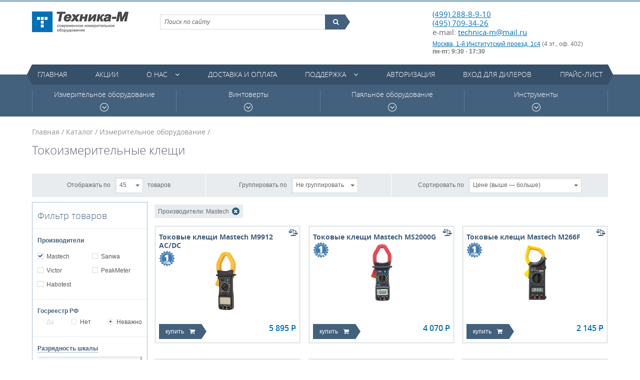

--- FILE ---
content_type: text/html; charset=UTF-8
request_url: https://technica-m.ru/catalog/rubric/tokoizmeritelnye-kleshhi/brand/mastech
body_size: 12113
content:
<!DOCTYPE html>
<html>
	<head>
		<meta charset=utf-8   />
		<meta name="keywords" content="Каталог, Токоизмерительные, клещи" /><meta name="description" content="Каталог. Токоизмерительные клещи" />		<title>Токоизмерительные клещи / Каталог / Техника-М. Современное измерительное оборудование</title>		<link href="/cache/css/da1be.css" rel="stylesheet" media="all" />		<link href="/favicon.ico" rel="icon" type="image/x-icon" />
		<script src="https://smartcaptcha.yandexcloud.net/captcha.js" defer></script>
	</head>
	<body>
		<div class="wrap-site">
			<header class="header">
				<div class="container">
					<div class="top-h">
						<a href="/" class="logo" title="Техника-М. Современное измерительное оборудование"><img src="/img/logo_1.png" alt="Техника-М. Современное измерительное оборудование"></a>
						<div class="shopping-cart" id="header_cart"></div>
						<div class="contacts-h">
							<p class="tel"><a href="tel:+74992888910">(499) 288-8-9-10</a><br><a href="tel:+74957093426">(495) 709-34-26</a><br>e-mail: <a href="mailto:technica-m@mail.ru">technica-m@mail.ru</a></p>
							<address><a href="https://yandex.ru/maps/-/CDqe5TMg" target="_blank">Москва, 1-й Институтский проезд, 1с4</a> (4 эт., оф. 402) </br><strong>пн-пт: 9:30 - 17:30</strong></address>
						</div>
						<div class="search">
							<form action="/search/catalog" method="post">
								<!-- <label>Поиск по сайту</label> -->
								<fieldset>
									<input class="search_main" type="text" name="q" value="" placeholder="Поиск по сайту">
									<button type="submit"><i class="fa fa-search"></i><span class="icon_search_triangle pie"></span></button>
								</fieldset>
							</form>
						</div>
					</div>
				</div>
				<div class="container"><nav class="main-nav"><ul>	<li>
		<a href="/">Главная</a>
					</li>
	<li>
		<a href="/action">Акции</a>
					</li>
	<li class="has-dropdown">
		<a href="/page/o-kompanii">О нас</a>
		<a href="/page/o-kompanii" class="fa fa-angle-down show-dropdown"></a>		<ul>	<li>
		<a href="/page/o-kompanii">О компании</a>
					</li>
	<li>
		<a href="/news">Новости</a>
					</li>
	<li>
		<a href="/contact">Контакты</a>
					</li>
	<li>
		<a href="/page/nashi-vendory">Наши вендоры</a>
					</li>
	<li>
		<a href="/page/regionalnye-dilery">Региональные дилеры</a>
					</li>
<li class="login-dropdown">
	<a href="/user/login">Авторизация</a>
	<div class="form form_common form_login-embedded">
		<div class="overlay"></div>
		<div class="form__inner">
			<form action="/user/login" method="post" enctype="multipart/form-data">
	<div class="e-form">
<div class="e-form-el e-form-el-required form__el e-form-el-login">
		<div class="e-form-el-control inputWrap">
		<input class="form__text style-fld required" type="text" name="login" value="" placeholder="Электронная почта" />					</div>
</div>
<div class="e-form-el e-form-el-required form__el form__el_password e-form-el-password">
		<div class="e-form-el-control inputWrap password_login">
		<input class="form__password style-fld required" type="password" name="password" value="" placeholder="Пароль" /><div class="tooltip-info tooltip-info_password"><a href="/user/remind"><span class="fa fa-question-circle"></span><span class="tooltip"><div class="triangle"></div>Забыли пароль?</span></a></div>					</div>
</div>
<div class="e-form-el form__el e-form-el-remember">
		<div class="e-form-el-control inputWrap">
		<div class="iWantSubscribe">
	<label><input checked="checked" id="e-form-checkbox-label-remember-1" class="checkbox-style" type="checkbox" name="remember" value="1" /><span class="checkbox-fake"></span>Запомнить меня</label>
</div>					</div>
</div>
<div class="e-form-el form__el form__el_submit">
		<div class="e-form-el-control inputWrap">
		<button class="btn-type1 btn-type2-submit">Вход на сайт</button>					</div>
</div>
	</div>
</form>			<a href="/user/register">Регистрация</a>
		</div>
	</div>
</li>
<li class="login-dropdown">
	<a href="/user/login/type/dealer">Вход для дилеров</a>
	<div class="form form_common form_login-embedded">
		<div class="overlay"></div>
		<div class="form__inner">
			<form action="/user/login/type/dealer" method="post" enctype="multipart/form-data">
	<div class="e-form">
<div class="e-form-el e-form-el-required form__el e-form-el-login">
		<div class="e-form-el-control inputWrap">
		<input class="form__text style-fld required" type="text" name="login" value="" placeholder="Электронная почта" />					</div>
</div>
<div class="e-form-el e-form-el-required form__el form__el_password e-form-el-password">
		<div class="e-form-el-control inputWrap password_login">
		<input class="form__password style-fld required" type="password" name="password" value="" placeholder="Пароль" /><div class="tooltip-info tooltip-info_password"><a href="/user/remind"><span class="fa fa-question-circle"></span><span class="tooltip"><div class="triangle"></div>Забыли пароль?</span></a></div>					</div>
</div>
<div class="e-form-el form__el e-form-el-remember">
		<div class="e-form-el-control inputWrap">
		<div class="iWantSubscribe">
	<label><input checked="checked" id="e-form-checkbox-label-remember-1" class="checkbox-style" type="checkbox" name="remember" value="1" /><span class="checkbox-fake"></span>Запомнить меня</label>
</div>					</div>
</div>
<div class="e-form-el form__el form__el_submit">
		<div class="e-form-el-control inputWrap">
		<button class="btn-type1 btn-type2-submit">Вход на сайт</button>					</div>
</div>
	</div>
</form>			<a href="/user/register">Регистрация</a>
		</div>
	</div>
</li>
	<li>
		<a href="/page/sertifikaty">Сертификаты</a>
					</li>
</ul>	</li>
	<li>
		<a href="/page/dostavka-i-oplata">Доставка и оплата</a>
					</li>
	<li class="has-dropdown">
		<a href="/support/type/tehnicheskie-opisaniya-datasheet">Поддержка</a>
		<a href="/support/type/tehnicheskie-opisaniya-datasheet" class="fa fa-angle-down show-dropdown"></a>		<ul>	<li>
		<a href="/support/type/tehnicheskie-opisaniya-datasheet">Технические описания (datasheet)</a>
					</li>
	<li>
		<a href="/support/type/katalogi-produkcii">Каталоги продукции</a>
					</li>
	<li>
		<a href="/support/type/instrukcii">Инструкции</a>
					</li>
	<li>
		<a href="/support/type/soft">Софт</a>
					</li>
	<li>
		<a href="/support/type/drajvery">Драйверы</a>
					</li>
<li class="login-dropdown">
	<a href="/user/login">Авторизация</a>
	<div class="form form_common form_login-embedded">
		<div class="overlay"></div>
		<div class="form__inner">
			<form action="/user/login" method="post" enctype="multipart/form-data">
	<div class="e-form">
<div class="e-form-el e-form-el-required form__el e-form-el-login">
		<div class="e-form-el-control inputWrap">
		<input class="form__text style-fld required" type="text" name="login" value="" placeholder="Электронная почта" />					</div>
</div>
<div class="e-form-el e-form-el-required form__el form__el_password e-form-el-password">
		<div class="e-form-el-control inputWrap password_login">
		<input class="form__password style-fld required" type="password" name="password" value="" placeholder="Пароль" /><div class="tooltip-info tooltip-info_password"><a href="/user/remind"><span class="fa fa-question-circle"></span><span class="tooltip"><div class="triangle"></div>Забыли пароль?</span></a></div>					</div>
</div>
<div class="e-form-el form__el e-form-el-remember">
		<div class="e-form-el-control inputWrap">
		<div class="iWantSubscribe">
	<label><input checked="checked" id="e-form-checkbox-label-remember-1" class="checkbox-style" type="checkbox" name="remember" value="1" /><span class="checkbox-fake"></span>Запомнить меня</label>
</div>					</div>
</div>
<div class="e-form-el form__el form__el_submit">
		<div class="e-form-el-control inputWrap">
		<button class="btn-type1 btn-type2-submit">Вход на сайт</button>					</div>
</div>
	</div>
</form>			<a href="/user/register">Регистрация</a>
		</div>
	</div>
</li>
<li class="login-dropdown">
	<a href="/user/login/type/dealer">Вход для дилеров</a>
	<div class="form form_common form_login-embedded">
		<div class="overlay"></div>
		<div class="form__inner">
			<form action="/user/login/type/dealer" method="post" enctype="multipart/form-data">
	<div class="e-form">
<div class="e-form-el e-form-el-required form__el e-form-el-login">
		<div class="e-form-el-control inputWrap">
		<input class="form__text style-fld required" type="text" name="login" value="" placeholder="Электронная почта" />					</div>
</div>
<div class="e-form-el e-form-el-required form__el form__el_password e-form-el-password">
		<div class="e-form-el-control inputWrap password_login">
		<input class="form__password style-fld required" type="password" name="password" value="" placeholder="Пароль" /><div class="tooltip-info tooltip-info_password"><a href="/user/remind"><span class="fa fa-question-circle"></span><span class="tooltip"><div class="triangle"></div>Забыли пароль?</span></a></div>					</div>
</div>
<div class="e-form-el form__el e-form-el-remember">
		<div class="e-form-el-control inputWrap">
		<div class="iWantSubscribe">
	<label><input checked="checked" id="e-form-checkbox-label-remember-1" class="checkbox-style" type="checkbox" name="remember" value="1" /><span class="checkbox-fake"></span>Запомнить меня</label>
</div>					</div>
</div>
<div class="e-form-el form__el form__el_submit">
		<div class="e-form-el-control inputWrap">
		<button class="btn-type1 btn-type2-submit">Вход на сайт</button>					</div>
</div>
	</div>
</form>			<a href="/user/register">Регистрация</a>
		</div>
	</div>
</li>
	<li>
		<a href="/support/type/principialnye-shemy">Принципиальные схемы</a>
					</li>
	<li>
		<a href="/support/type/stati">Статьи</a>
					</li>
</ul>	</li>
<li class="login-dropdown">
	<a href="/user/login">Авторизация</a>
	<div class="form form_common form_login-embedded">
		<div class="overlay"></div>
		<div class="form__inner">
			<form action="/user/login" method="post" enctype="multipart/form-data">
	<div class="e-form">
<div class="e-form-el e-form-el-required form__el e-form-el-login">
		<div class="e-form-el-control inputWrap">
		<input class="form__text style-fld required" type="text" name="login" value="" placeholder="Электронная почта" />					</div>
</div>
<div class="e-form-el e-form-el-required form__el form__el_password e-form-el-password">
		<div class="e-form-el-control inputWrap password_login">
		<input class="form__password style-fld required" type="password" name="password" value="" placeholder="Пароль" /><div class="tooltip-info tooltip-info_password"><a href="/user/remind"><span class="fa fa-question-circle"></span><span class="tooltip"><div class="triangle"></div>Забыли пароль?</span></a></div>					</div>
</div>
<div class="e-form-el form__el e-form-el-remember">
		<div class="e-form-el-control inputWrap">
		<div class="iWantSubscribe">
	<label><input checked="checked" id="e-form-checkbox-label-remember-1" class="checkbox-style" type="checkbox" name="remember" value="1" /><span class="checkbox-fake"></span>Запомнить меня</label>
</div>					</div>
</div>
<div class="e-form-el form__el form__el_submit">
		<div class="e-form-el-control inputWrap">
		<button class="btn-type1 btn-type2-submit">Вход на сайт</button>					</div>
</div>
	</div>
</form>			<a href="/user/register">Регистрация</a>
		</div>
	</div>
</li>
<li class="login-dropdown">
	<a href="/user/login/type/dealer">Вход для дилеров</a>
	<div class="form form_common form_login-embedded">
		<div class="overlay"></div>
		<div class="form__inner">
			<form action="/user/login/type/dealer" method="post" enctype="multipart/form-data">
	<div class="e-form">
<div class="e-form-el e-form-el-required form__el e-form-el-login">
		<div class="e-form-el-control inputWrap">
		<input class="form__text style-fld required" type="text" name="login" value="" placeholder="Электронная почта" />					</div>
</div>
<div class="e-form-el e-form-el-required form__el form__el_password e-form-el-password">
		<div class="e-form-el-control inputWrap password_login">
		<input class="form__password style-fld required" type="password" name="password" value="" placeholder="Пароль" /><div class="tooltip-info tooltip-info_password"><a href="/user/remind"><span class="fa fa-question-circle"></span><span class="tooltip"><div class="triangle"></div>Забыли пароль?</span></a></div>					</div>
</div>
<div class="e-form-el form__el e-form-el-remember">
		<div class="e-form-el-control inputWrap">
		<div class="iWantSubscribe">
	<label><input checked="checked" id="e-form-checkbox-label-remember-1" class="checkbox-style" type="checkbox" name="remember" value="1" /><span class="checkbox-fake"></span>Запомнить меня</label>
</div>					</div>
</div>
<div class="e-form-el form__el form__el_submit">
		<div class="e-form-el-control inputWrap">
		<button class="btn-type1 btn-type2-submit">Вход на сайт</button>					</div>
</div>
	</div>
</form>			<a href="/user/register">Регистрация</a>
		</div>
	</div>
</li>
	<li>
		<a href="/price">Прайс-лист</a>
					</li>
</ul></nav></div>			</header>
			<div class="content">
				<div class="category-menu">
	<div class="container">
		<div class="ctg-menu-wrap">
			<div>
				<div class="ctg-item">
					<a href="/catalog">Измерительное оборудование<span class="clock-icon"></span></a>
					<div class="category-sub-menu">
	<div class="container m-menu">
		<dl class="col-sub-menu">
			<dt><a href="/catalog/rubric/lcr-metry">LCR-метры</a></dt>
			<dd>
<a href="/catalog/rubric/lcr-metry/brand/mastech">Mastech&nbsp;(3)</a>, <a href="/catalog/rubric/lcr-metry/brand/victor">Victor&nbsp;(7)</a>, <a href="/catalog/rubric/lcr-metry/brand/sanwa_electric_instrument_co_ltd">Sanwa&nbsp;(2)</a></dd>
		</dl>
		<dl class="col-sub-menu">
			<dt><a href="/catalog/rubric/avtotestery">Автотестеры</a></dt>
			<dd>
<a href="/catalog/rubric/avtotestery/brand/mastech">Mastech&nbsp;(2)</a>, <a href="/catalog/rubric/avtotestery/brand/c-e-m">C.E.M.&nbsp;(1)</a></dd>
		</dl>
		<dl class="col-sub-menu">
			<dt><a href="/catalog/rubric/aksessuary-dlya-izmeritelnogo-oborudovaniya">Аксессуары для измерительного оборудования</a></dt>
			<dd>
<a href="/catalog/rubric/aksessuary-dlya-izmeritelnogo-oborudovaniya/brand/rigol">Rigol&nbsp;(167)</a>, <a href="/catalog/rubric/aksessuary-dlya-izmeritelnogo-oborudovaniya/brand/uniontest">UnionTest&nbsp;(5)</a>, <a href="/catalog/rubric/aksessuary-dlya-izmeritelnogo-oborudovaniya/brand/owon_technology">Owon&nbsp;(8)</a>, <a href="/catalog/rubric/aksessuary-dlya-izmeritelnogo-oborudovaniya/brand/victor">Victor&nbsp;(3)</a>, <a href="/catalog/rubric/aksessuary-dlya-izmeritelnogo-oborudovaniya/brand/sanwa_electric_instrument_co_ltd">Sanwa&nbsp;(15)</a>, <a href="/catalog/rubric/aksessuary-dlya-izmeritelnogo-oborudovaniya/brand/peakmeter">PeakMeter&nbsp;(4)</a>, <a href="/catalog/rubric/aksessuary-dlya-izmeritelnogo-oborudovaniya/brand/micsig">Micsig&nbsp;(7)</a></dd>
		</dl>
		<dl class="col-sub-menu">
			<dt><a href="/catalog/rubric/analizatory-spektra">Анализаторы спектра</a></dt>
			<dd>
<a href="/catalog/rubric/analizatory-spektra/brand/rigol">Rigol&nbsp;(34)</a>, <a href="/catalog/rubric/analizatory-spektra/brand/protek">Protek&nbsp;(1)</a>, <a href="/catalog/rubric/analizatory-spektra/brand/owon_technology">Owon&nbsp;(18)</a></dd>
		</dl>
		<dl class="col-sub-menu">
			<dt><a href="/catalog/rubric/anemometry">Анемометры</a></dt>
			<dd>
<a href="/catalog/rubric/anemometry/brand/uniontest">UnionTest&nbsp;(3)</a></dd>
		</dl>
		<dl class="col-sub-menu">
			<dt><a href="/catalog/rubric/izmeriteli-temperatury-medicinskie">Бесконтактные термометры для измерения температуры тела</a></dt>
			<dd>
<a href="/catalog/rubric/izmeriteli-temperatury-medicinskie/brand/uniontest">UnionTest&nbsp;(5)</a>, <a href="/catalog/rubric/izmeriteli-temperatury-medicinskie/brand/aiqura">AiQURA&nbsp;(1)</a>, <a href="/catalog/rubric/izmeriteli-temperatury-medicinskie/brand/rehabor">Rehabor&nbsp;(1)</a></dd>
		</dl>
		<dl class="col-sub-menu">
			<dt><a href="/catalog/rubric/generatory">Генераторы</a></dt>
			<dd>
<a href="/catalog/rubric/generatory/brand/rigol">Rigol&nbsp;(61)</a>, <a href="/catalog/rubric/generatory/brand/uniontest">UnionTest&nbsp;(8)</a>, <a href="/catalog/rubric/generatory/brand/owon_technology">Owon&nbsp;(27)</a>, <a href="/catalog/rubric/generatory/brand/victor">Victor&nbsp;(3)</a>, <a href="/catalog/rubric/generatory/brand/hantek">Hantek&nbsp;(1)</a></dd>
		</dl>
		<dl class="col-sub-menu">
			<dt><a href="/catalog/rubric/dalnomery-lazernye">Дальномеры лазерные</a></dt>
			<dd>
<a href="/catalog/rubric/dalnomery-lazernye/brand/uniontest">UnionTest&nbsp;(4)</a></dd>
		</dl>
		<dl class="col-sub-menu">
			<dt><a href="/catalog/rubric/izmeriteli-vibracii">Измерители вибрации</a></dt>
			<dd>
<a href="/catalog/rubric/izmeriteli-vibracii/brand/uniontest">UnionTest&nbsp;(1)</a></dd>
		</dl>
		<dl class="col-sub-menu">
			<dt><a href="/catalog/rubric/izmeriteli-zazemleniya">Измерители заземления</a></dt>
			<dd>
<a href="/catalog/rubric/izmeriteli-zazemleniya/brand/mastech">Mastech&nbsp;(1)</a>, <a href="/catalog/rubric/izmeriteli-zazemleniya/brand/victor">Victor&nbsp;(1)</a>, <a href="/catalog/rubric/izmeriteli-zazemleniya/brand/sanwa_electric_instrument_co_ltd">Sanwa&nbsp;(1)</a>, <a href="/catalog/rubric/izmeriteli-zazemleniya/brand/peakmeter">PeakMeter&nbsp;(1)</a>, <a href="/catalog/rubric/izmeriteli-zazemleniya/brand/habotest">Habotest&nbsp;(1)</a></dd>
		</dl>
		<dl class="col-sub-menu">
			<dt><a href="/catalog/rubric/izmeriteli-moshhnosti-lazernogo-izlucheniya">Измерители мощности лазерного излучения</a></dt>
			<dd>
<a href="/catalog/rubric/izmeriteli-moshhnosti-lazernogo-izlucheniya/brand/sanwa_electric_instrument_co_ltd">Sanwa&nbsp;(1)</a></dd>
		</dl>
		<dl class="col-sub-menu">
			<dt><a href="/catalog/rubric/izmeriteli-osveshhennosti">Измерители освещенности</a></dt>
			<dd>
<a href="/catalog/rubric/izmeriteli-osveshhennosti/brand/victor">Victor&nbsp;(1)</a>, <a href="/catalog/rubric/izmeriteli-osveshhennosti/brand/sanwa_electric_instrument_co_ltd">Sanwa&nbsp;(1)</a></dd>
		</dl>
		<dl class="col-sub-menu">
			<dt><a href="/catalog/rubric/izmeriteli-parametrov-elektricheskih-setej">Измерители параметров электрических сетей</a></dt>
			<dd>
<a href="/catalog/rubric/izmeriteli-parametrov-elektricheskih-setej/brand/victor">Victor&nbsp;(2)</a>, <a href="/catalog/rubric/izmeriteli-parametrov-elektricheskih-setej/brand/sanwa_electric_instrument_co_ltd">Sanwa&nbsp;(2)</a>, <a href="/catalog/rubric/izmeriteli-parametrov-elektricheskih-setej/brand/habotest">Habotest&nbsp;(3)</a></dd>
		</dl>
		<dl class="col-sub-menu">
			<dt><a href="/catalog/rubric/izmeriteli-soprotivleniya-izolyacii">Измерители сопротивления изоляции</a></dt>
			<dd>
<a href="/catalog/rubric/izmeriteli-soprotivleniya-izolyacii/brand/mastech">Mastech&nbsp;(3)</a>, <a href="/catalog/rubric/izmeriteli-soprotivleniya-izolyacii/brand/victor">Victor&nbsp;(3)</a>, <a href="/catalog/rubric/izmeriteli-soprotivleniya-izolyacii/brand/sanwa_electric_instrument_co_ltd">Sanwa&nbsp;(3)</a>, <a href="/catalog/rubric/izmeriteli-soprotivleniya-izolyacii/brand/peakmeter">PeakMeter&nbsp;(2)</a>, <a href="/catalog/rubric/izmeriteli-soprotivleniya-izolyacii/brand/habotest">Habotest&nbsp;(2)</a></dd>
		</dl>
		<dl class="col-sub-menu">
			<dt><a href="/catalog/rubric/izmeriteli-temperatury-i-vlazhnosti">Измерители температуры и влажности</a></dt>
			<dd>
<a href="/catalog/rubric/izmeriteli-temperatury-i-vlazhnosti/brand/mastech">Mastech&nbsp;(7)</a>, <a href="/catalog/rubric/izmeriteli-temperatury-i-vlazhnosti/brand/uniontest">UnionTest&nbsp;(15)</a>, <a href="/catalog/rubric/izmeriteli-temperatury-i-vlazhnosti/brand/victor">Victor&nbsp;(3)</a>, <a href="/catalog/rubric/izmeriteli-temperatury-i-vlazhnosti/brand/peakmeter">PeakMeter&nbsp;(6)</a>, <a href="/catalog/rubric/izmeriteli-temperatury-i-vlazhnosti/brand/habotest">Habotest&nbsp;(2)</a></dd>
		</dl>
		<dl class="col-sub-menu">
			<dt><a href="/catalog/rubric/izmeriteli-urovnya-shuma">Измерители уровня шума</a></dt>
			<dd>
<a href="/catalog/rubric/izmeriteli-urovnya-shuma/brand/uniontest">UnionTest&nbsp;(3)</a>, <a href="/catalog/rubric/izmeriteli-urovnya-shuma/brand/victor">Victor&nbsp;(3)</a></dd>
		</dl>
		<dl class="col-sub-menu">
			<dt><a href="/catalog/rubric/istochniki-pitaniya-laboratornye">Источники питания лабораторные</a></dt>
			<dd>
<a href="/catalog/rubric/istochniki-pitaniya-laboratornye/brand/rigol">Rigol&nbsp;(13)</a>, <a href="/catalog/rubric/istochniki-pitaniya-laboratornye/brand/mastech">Mastech&nbsp;(5)</a>, <a href="/catalog/rubric/istochniki-pitaniya-laboratornye/brand/uniontest">UnionTest&nbsp;(112)</a>, <a href="/catalog/rubric/istochniki-pitaniya-laboratornye/brand/owon_technology">Owon&nbsp;(60)</a>, <a href="/catalog/rubric/istochniki-pitaniya-laboratornye/brand/matrix_technology_inc">Matrix&nbsp;(32)</a>, <a href="/catalog/rubric/istochniki-pitaniya-laboratornye/brand/nice-power">Nice-Power&nbsp;(22)</a>, <a href="/catalog/rubric/istochniki-pitaniya-laboratornye/brand/korad">Korad&nbsp;(21)</a></dd>
		</dl>
		<dl class="col-sub-menu">
			<dt><a href="/catalog/rubric/kabelnye-testery">Кабельные тестеры</a></dt>
			<dd>
<a href="/catalog/rubric/kabelnye-testery/brand/pro_skit">Pro'skit&nbsp;(1)</a></dd>
		</dl>
		<dl class="col-sub-menu">
			<dt><a href="/catalog/rubric/multimetry">Мультиметры</a></dt>
			<dd>
<a href="/catalog/rubric/multimetry/brand/rigol">Rigol&nbsp;(5)</a>, <a href="/catalog/rubric/multimetry/brand/mastech">Mastech&nbsp;(27)</a>, <a href="/catalog/rubric/multimetry/brand/owon_technology">Owon&nbsp;(21)</a>, <a href="/catalog/rubric/multimetry/brand/victor">Victor&nbsp;(28)</a>, <a href="/catalog/rubric/multimetry/brand/sanwa_electric_instrument_co_ltd">Sanwa&nbsp;(22)</a>, <a href="/catalog/rubric/multimetry/brand/peakmeter">PeakMeter&nbsp;(22)</a>, <a href="/catalog/rubric/multimetry/brand/habotest">Habotest&nbsp;(14)</a></dd>
		</dl>
		<dl class="col-sub-menu">
			<dt><a href="/catalog/rubric/nagruzki-elektronnye">Нагрузки электронные</a></dt>
			<dd>
<a href="/catalog/rubric/nagruzki-elektronnye/brand/rigol">Rigol&nbsp;(5)</a>, <a href="/catalog/rubric/nagruzki-elektronnye/brand/uniontest">UnionTest&nbsp;(5)</a>, <a href="/catalog/rubric/nagruzki-elektronnye/brand/owon_technology">Owon&nbsp;(17)</a>, <a href="/catalog/rubric/nagruzki-elektronnye/brand/korad">Korad&nbsp;(5)</a></dd>
		</dl>
		<dl class="col-sub-menu">
			<dt><a href="/catalog/rubric/oscillograficheskie-probniki">Осциллографические пробники</a></dt>
			<dd>
<a href="/catalog/rubric/oscillograficheskie-probniki/brand/rigol">Rigol&nbsp;(14)</a>, <a href="/catalog/rubric/oscillograficheskie-probniki/brand/owon_technology">Owon&nbsp;(7)</a>, <a href="/catalog/rubric/oscillograficheskie-probniki/brand/hoden">Hoden&nbsp;(25)</a>, <a href="/catalog/rubric/oscillograficheskie-probniki/brand/micsig">Micsig&nbsp;(43)</a></dd>
		</dl>
		<dl class="col-sub-menu">
			<dt><a href="/catalog/rubric/oscillografy">Осциллографы</a></dt>
			<dd>
<a href="/catalog/rubric/oscillografy/brand/rigol">Rigol&nbsp;(118)</a>, <a href="/catalog/rubric/oscillografy/brand/uniontest">UnionTest&nbsp;(7)</a>, <a href="/catalog/rubric/oscillografy/brand/owon_technology">Owon&nbsp;(143)</a>, <a href="/catalog/rubric/oscillografy/brand/victor">Victor&nbsp;(1)</a>, <a href="/catalog/rubric/oscillografy/brand/micsig">Micsig&nbsp;(35)</a></dd>
		</dl>
		<dl class="col-sub-menu">
			<dt><a href="/catalog/rubric/oscillografy-dlya-avtoservisa">Осциллографы для автосервиса</a></dt>
			<dd>
<a href="/catalog/rubric/oscillografy-dlya-avtoservisa/brand/micsig">Micsig&nbsp;(9)</a></dd>
		</dl>
		<dl class="col-sub-menu">
			<dt><a href="/catalog/rubric/sistemy-sbora-dannyh">Системы сбора данных</a></dt>
			<dd>
<a href="/catalog/rubric/sistemy-sbora-dannyh/brand/rigol">Rigol&nbsp;(3)</a></dd>
		</dl>
		<dl class="col-sub-menu">
			<dt><a href="/catalog/rubric/tahometry">Тахометры</a></dt>
			<dd>
<a href="/catalog/rubric/tahometry/brand/uniontest">UnionTest&nbsp;(2)</a>, <a href="/catalog/rubric/tahometry/brand/victor">Victor&nbsp;(2)</a>, <a href="/catalog/rubric/tahometry/brand/sanwa_electric_instrument_co_ltd">Sanwa&nbsp;(2)</a></dd>
		</dl>
		<dl class="col-sub-menu">
			<dt><a href="/catalog/rubric/teplovizory">Тепловизоры</a></dt>
			<dd>
<a href="/catalog/rubric/teplovizory/brand/owon_technology">Owon&nbsp;(1)</a></dd>
		</dl>
		<dl class="col-sub-menu">
			<dt><a href="/catalog/rubric/tokoizmeritelnye-kleshhi">Токоизмерительные клещи</a></dt>
			<dd>
<a href="/catalog/rubric/tokoizmeritelnye-kleshhi/brand/mastech">Mastech&nbsp;(11)</a>, <a href="/catalog/rubric/tokoizmeritelnye-kleshhi/brand/victor">Victor&nbsp;(8)</a>, <a href="/catalog/rubric/tokoizmeritelnye-kleshhi/brand/sanwa_electric_instrument_co_ltd">Sanwa&nbsp;(20)</a>, <a href="/catalog/rubric/tokoizmeritelnye-kleshhi/brand/peakmeter">PeakMeter&nbsp;(19)</a>, <a href="/catalog/rubric/tokoizmeritelnye-kleshhi/brand/habotest">Habotest&nbsp;(6)</a></dd>
		</dl>
		<dl class="col-sub-menu">
			<dt><a href="/catalog/rubric/chastotomery">Частотомеры</a></dt>
			<dd>
<a href="/catalog/rubric/chastotomery/brand/mastech">Mastech&nbsp;(1)</a>, <a href="/catalog/rubric/chastotomery/brand/victor">Victor&nbsp;(2)</a></dd>
		</dl>
	</div>
</div>
				</div>
			</div>
			<div>
				<div class="ctg-item">
					<a href="/catalog/rubric/vintoverty">Винтоверты<span class="clock-icon"></span></a>
					<div class="category-sub-menu">
	<div class="container m-menu">
		<dl class="col-sub-menu">
			<dt><a href="/catalog/rubric/akkumulyatornye-batarei">Аккумуляторные батареи</a></dt>
			<dd>
<a href="/catalog/rubric/akkumulyatornye-batarei/brand/kilews_industrial_co_ltd">Kilews&nbsp;(2)</a></dd>
		</dl>
		<dl class="col-sub-menu">
			<dt><a href="/catalog/rubric/aksessuary-dlya-vintovertov">Аксессуары для винтовертов</a></dt>
			<dd>
<a href="/catalog/rubric/aksessuary-dlya-vintovertov/brand/kilews_industrial_co_ltd">Kilews&nbsp;(31)</a></dd>
		</dl>
		<dl class="col-sub-menu">
			<dt><a href="/catalog/rubric/balansiry">Балансиры</a></dt>
			<dd>
<a href="/catalog/rubric/balansiry/brand/kilews_industrial_co_ltd">Kilews&nbsp;(3)</a>, <a href="/catalog/rubric/balansiry/brand/shenzhen_bakon_electronic_technology_co_ltd">Bakon&nbsp;(1)</a></dd>
		</dl>
		<dl class="col-sub-menu">
			<dt><a href="/catalog/rubric/bity-nasadki">Биты (насадки)</a></dt>
			<dd>
<a href="/catalog/rubric/bity-nasadki/brand/kilews_industrial_co_ltd">Kilews&nbsp;(50)</a></dd>
		</dl>
		<dl class="col-sub-menu">
			<dt><a href="/catalog/rubric/vintoverty-220v">Винтоверты 220В</a></dt>
			<dd>
<a href="/catalog/rubric/vintoverty-220v/brand/kilews_industrial_co_ltd">Kilews&nbsp;(33)</a></dd>
		</dl>
		<dl class="col-sub-menu">
			<dt><a href="/catalog/rubric/vintoverty-akkumulyatornye">Винтоверты аккумуляторные</a></dt>
			<dd>
<a href="/catalog/rubric/vintoverty-akkumulyatornye/brand/kilews_industrial_co_ltd">Kilews&nbsp;(17)</a></dd>
		</dl>
		<dl class="col-sub-menu">
			<dt><a href="/catalog/rubric/vintoverty-postoyannogo-toka">Винтоверты постоянного тока</a></dt>
			<dd>
<a href="/catalog/rubric/vintoverty-postoyannogo-toka/brand/kilews_industrial_co_ltd">Kilews&nbsp;(267)</a></dd>
		</dl>
		<dl class="col-sub-menu">
			<dt><a href="/catalog/rubric/zaryadnoe-ustrojstvo-dlya-akkumulyatorov">Зарядное устройство для аккумуляторов</a></dt>
			<dd>
<a href="/catalog/rubric/zaryadnoe-ustrojstvo-dlya-akkumulyatorov/brand/kilews_industrial_co_ltd">Kilews&nbsp;(3)</a></dd>
		</dl>
		<dl class="col-sub-menu">
			<dt><a href="/catalog/rubric/izmeriteli-krutyashhego-momenta">Измерители крутящего момента</a></dt>
			<dd>
<a href="/catalog/rubric/izmeriteli-krutyashhego-momenta/brand/uniontest">UnionTest&nbsp;(2)</a>, <a href="/catalog/rubric/izmeriteli-krutyashhego-momenta/brand/kilews_industrial_co_ltd">Kilews&nbsp;(7)</a>, <a href="/catalog/rubric/izmeriteli-krutyashhego-momenta/brand/shenzhen_bakon_electronic_technology_co_ltd">Bakon&nbsp;(4)</a></dd>
		</dl>
		<dl class="col-sub-menu">
			<dt><a href="/catalog/rubric/izmeritelnye-vintoverty-postoyannogo-toka">Измерительные винтоверты постоянного тока</a></dt>
			<dd>
<a href="/catalog/rubric/izmeritelnye-vintoverty-postoyannogo-toka/brand/kilews_industrial_co_ltd">Kilews&nbsp;(3)</a></dd>
		</dl>
		<dl class="col-sub-menu">
			<dt><a href="/catalog/rubric/kontrollery">Контроллеры</a></dt>
			<dd>
<a href="/catalog/rubric/kontrollery/brand/kilews_industrial_co_ltd">Kilews&nbsp;(12)</a></dd>
		</dl>
		<dl class="col-sub-menu">
			<dt><a href="/catalog/rubric/stojki">Стойки</a></dt>
			<dd>
<a href="/catalog/rubric/stojki/brand/kilews_industrial_co_ltd">Kilews&nbsp;(7)</a></dd>
		</dl>
		<dl class="col-sub-menu">
			<dt><a href="/catalog/rubric/ustrojstva-dlya-podachi-vintov">Устройства для подачи винтов</a></dt>
			<dd>
<a href="/catalog/rubric/ustrojstva-dlya-podachi-vintov/brand/kilews_industrial_co_ltd">Kilews&nbsp;(6)</a></dd>
		</dl>
	</div>
</div>
				</div>
			</div>
			<div>
				<div class="ctg-item">
					<a href="/catalog/rubric/payalnoe-oborudovanie">Паяльное оборудование<span class="clock-icon"></span></a>
					<div class="category-sub-menu">
	<div class="container m-menu">
		<dl class="col-sub-menu">
			<dt><a href="/catalog/rubric/aksessuary-dlya-payalnogo-oborudovaniya">Аксессуары для паяльного оборудования</a></dt>
			<dd>
<a href="/catalog/rubric/aksessuary-dlya-payalnogo-oborudovaniya/brand/quick_soldering_co_ltd">Quick&nbsp;(79)</a>, <a href="/catalog/rubric/aksessuary-dlya-payalnogo-oborudovaniya/brand/shenzhen_bakon_electronic_technology_co_ltd">Bakon&nbsp;(30)</a>, <a href="/catalog/rubric/aksessuary-dlya-payalnogo-oborudovaniya/brand/geeboon">Geeboon&nbsp;(7)</a></dd>
		</dl>
		<dl class="col-sub-menu">
			<dt><a href="/catalog/rubric/antistatika">Антистатика</a></dt>
			<dd>
<a href="/catalog/rubric/antistatika/brand/quick_soldering_co_ltd">Quick&nbsp;(20)</a>, <a href="/catalog/rubric/antistatika/brand/shenzhen_bakon_electronic_technology_co_ltd">Bakon&nbsp;(3)</a></dd>
		</dl>
		<dl class="col-sub-menu">
			<dt><a href="/catalog/rubric/vakuumnye-pincety">Вакуумные пинцеты</a></dt>
			<dd>
<a href="/catalog/rubric/vakuumnye-pincety/brand/quick_soldering_co_ltd">Quick&nbsp;(2)</a></dd>
		</dl>
		<dl class="col-sub-menu">
			<dt><a href="/catalog/rubric/vanny-dlya-luzheniya">Ванны для лужения</a></dt>
			<dd>
<a href="/catalog/rubric/vanny-dlya-luzheniya/brand/uniontest">UnionTest&nbsp;(8)</a>, <a href="/catalog/rubric/vanny-dlya-luzheniya/brand/quick_soldering_co_ltd">Quick&nbsp;(3)</a></dd>
		</dl>
		<dl class="col-sub-menu">
			<dt><a href="/catalog/rubric/vozduhoochistka">Воздухоочистка</a></dt>
			<dd>
<a href="/catalog/rubric/vozduhoochistka/brand/quick_soldering_co_ltd">Quick&nbsp;(5)</a>, <a href="/catalog/rubric/vozduhoochistka/brand/shenzhen_bakon_electronic_technology_co_ltd">Bakon&nbsp;(2)</a></dd>
		</dl>
		<dl class="col-sub-menu">
			<dt><a href="/catalog/rubric/derzhateli-platy">Держатели платы</a></dt>
			<dd>
<a href="/catalog/rubric/derzhateli-platy/brand/quick_soldering_co_ltd">Quick&nbsp;(4)</a></dd>
		</dl>
		<dl class="col-sub-menu">
			<dt><a href="/catalog/rubric/dozatory-past">Дозаторы паст</a></dt>
			<dd>
<a href="/catalog/rubric/dozatory-past/brand/quick_soldering_co_ltd">Quick&nbsp;(2)</a></dd>
		</dl>
		<dl class="col-sub-menu">
			<dt><a href="/catalog/rubric/zhala">Жала</a></dt>
			<dd>
<a href="/catalog/rubric/zhala/brand/uniontest">UnionTest&nbsp;(81)</a>, <a href="/catalog/rubric/zhala/brand/quick_soldering_co_ltd">Quick&nbsp;(218)</a>, <a href="/catalog/rubric/zhala/brand/shenzhen_bakon_electronic_technology_co_ltd">Bakon&nbsp;(102)</a>, <a href="/catalog/rubric/zhala/brand/pro_skit">Pro'skit&nbsp;(3)</a>, <a href="/catalog/rubric/zhala/brand/geeboon">Geeboon&nbsp;(11)</a></dd>
		</dl>
		<dl class="col-sub-menu">
			<dt><a href="/catalog/rubric/imeriteli-temperatury-zhala-payalnika">Измерители температуры жала паяльника</a></dt>
			<dd>
<a href="/catalog/rubric/imeriteli-temperatury-zhala-payalnika/brand/quick_soldering_co_ltd">Quick&nbsp;(1)</a>, <a href="/catalog/rubric/imeriteli-temperatury-zhala-payalnika/brand/shenzhen_bakon_electronic_technology_co_ltd">Bakon&nbsp;(1)</a></dd>
		</dl>
		<dl class="col-sub-menu">
			<dt><a href="/catalog/rubric/mikroskopy-dlya-pajki">Микроскопы для пайки</a></dt>
			<dd>
<a href="/catalog/rubric/mikroskopy-dlya-pajki/brand/andonstar">Andonstar&nbsp;(9)</a></dd>
		</dl>
		<dl class="col-sub-menu">
			<dt><a href="/catalog/rubric/nasadki">Насадки</a></dt>
			<dd>
<a href="/catalog/rubric/nasadki/brand/quick_soldering_co_ltd">Quick&nbsp;(141)</a>, <a href="/catalog/rubric/nasadki/brand/shenzhen_bakon_electronic_technology_co_ltd">Bakon&nbsp;(6)</a></dd>
		</dl>
		<dl class="col-sub-menu">
			<dt><a href="/catalog/rubric/payalnye-roboty">Паяльные роботы</a></dt>
			<dd>
<a href="/catalog/rubric/payalnye-roboty/brand/quick_soldering_co_ltd">Quick&nbsp;(57)</a></dd>
		</dl>
		<dl class="col-sub-menu">
			<dt><a href="/catalog/rubric/payalnye-stancii">Паяльные станции</a></dt>
			<dd>
<a href="/catalog/rubric/payalnye-stancii/brand/uniontest">UnionTest&nbsp;(1)</a>, <a href="/catalog/rubric/payalnye-stancii/brand/quick_soldering_co_ltd">Quick&nbsp;(43)</a>, <a href="/catalog/rubric/payalnye-stancii/brand/shenzhen_bakon_electronic_technology_co_ltd">Bakon&nbsp;(22)</a>, <a href="/catalog/rubric/payalnye-stancii/brand/geeboon">Geeboon&nbsp;(7)</a></dd>
		</dl>
		<dl class="col-sub-menu">
			<dt><a href="/catalog/rubric/progrevochnye-stoly">Прогревочные столы</a></dt>
			<dd>
<a href="/catalog/rubric/progrevochnye-stoly/brand/quick_soldering_co_ltd">Quick&nbsp;(5)</a>, <a href="/catalog/rubric/progrevochnye-stoly/brand/shenzhen_bakon_electronic_technology_co_ltd">Bakon&nbsp;(1)</a></dd>
		</dl>
		<dl class="col-sub-menu">
			<dt><a href="/catalog/rubric/remontnye-stancii">Ремонтные станции</a></dt>
			<dd>
<a href="/catalog/rubric/remontnye-stancii/brand/uniontest">UnionTest&nbsp;(2)</a>, <a href="/catalog/rubric/remontnye-stancii/brand/quick_soldering_co_ltd">Quick&nbsp;(10)</a>, <a href="/catalog/rubric/remontnye-stancii/brand/shenzhen_bakon_electronic_technology_co_ltd">Bakon&nbsp;(4)</a></dd>
		</dl>
		<dl class="col-sub-menu">
			<dt><a href="/catalog/rubric/remontnye-centry-bga">Ремонтные центры BGA</a></dt>
			<dd>
<a href="/catalog/rubric/remontnye-centry-bga/brand/quick_soldering_co_ltd">Quick&nbsp;(10)</a></dd>
		</dl>
		<dl class="col-sub-menu">
			<dt><a href="/catalog/rubric/termovozdushnye-stancii">Термовоздушные станции</a></dt>
			<dd>
<a href="/catalog/rubric/termovozdushnye-stancii/brand/quick_soldering_co_ltd">Quick&nbsp;(33)</a>, <a href="/catalog/rubric/termovozdushnye-stancii/brand/shenzhen_bakon_electronic_technology_co_ltd">Bakon&nbsp;(6)</a></dd>
		</dl>
		<dl class="col-sub-menu">
			<dt><a href="/catalog/rubric/termopincety">Термопинцеты</a></dt>
			<dd>
<a href="/catalog/rubric/termopincety/brand/quick_soldering_co_ltd">Quick&nbsp;(2)</a></dd>
		</dl>
		<dl class="col-sub-menu">
			<dt><a href="/catalog/rubric/ultrazvukovye-vanny">Ультразвуковые ванны</a></dt>
			<dd>
<a href="/catalog/rubric/ultrazvukovye-vanny/brand/quick_soldering_co_ltd">Quick&nbsp;(2)</a></dd>
		</dl>
	</div>
</div>
				</div>
			</div>
			<div>
				<div class="ctg-item">
					<a href="/catalog/rubric/instrumenty">Инструменты<span class="clock-icon"></span></a>
					<div class="category-sub-menu">
	<div class="container m-menu">
		<dl class="col-sub-menu">
			<dt><a href="/catalog/rubric/krimpery-i-zachistki">Кримперы и зачистки</a></dt>
			<dd>
<a href="/catalog/rubric/krimpery-i-zachistki/brand/pro_skit">Pro'skit&nbsp;(13)</a></dd>
		</dl>
		<dl class="col-sub-menu">
			<dt><a href="/catalog/rubric/kusachki-ploskogubcy">Кусачки, плоскогубцы</a></dt>
			<dd>
<a href="/catalog/rubric/kusachki-ploskogubcy/brand/pro_skit">Pro'skit&nbsp;(10)</a></dd>
		</dl>
		<dl class="col-sub-menu">
			<dt><a href="/catalog/rubric/nabory">Наборы</a></dt>
			<dd>
<a href="/catalog/rubric/nabory/brand/pro_skit">Pro'skit&nbsp;(3)</a></dd>
		</dl>
		<dl class="col-sub-menu">
			<dt><a href="/catalog/rubric/optika">Оптика</a></dt>
			<dd>
<a href="/catalog/rubric/optika/brand/standard_instruments">Standard Instruments&nbsp;(3)</a>, <a href="/catalog/rubric/optika/brand/pro_skit">Pro'skit&nbsp;(1)</a></dd>
		</dl>
	</div>
</div>
				</div>
			</div>
		</div>
	</div>
</div>
								<div class="main-content"><section class="container"><ul class="breadcrumbs">
<li><a href="/">Главная</a></li>
<li><a href="/catalog">Каталог</a></li>
<li><a href="/catalog">Измерительное оборудование</a></li>
</ul>
<h1>Токоизмерительные клещи</h1></section>				<section class="container"></section><section class="container"><div class="options-results">
	<div>
		<label for="sct1">Отображать по</label>&nbsp;&nbsp;
		<select class="select-style" id="sct1">
<option value="/catalog/rubric/tokoizmeritelnye-kleshhi/brand/mastech/perpage/15">15</option><option value="/catalog/rubric/tokoizmeritelnye-kleshhi/brand/mastech/perpage/30">30</option><option selected="selected" value="/catalog/rubric/tokoizmeritelnye-kleshhi/brand/mastech">45</option><option value="/catalog/rubric/tokoizmeritelnye-kleshhi/brand/mastech/perpage/1000">все</option>		</select>
		&nbsp;&nbsp;товаров
	</div>
	<div>
		<label for="sct2">Группировать по</label>&nbsp;&nbsp;
		<select class="select-style" id="sct2">
<option selected="selected" value="/catalog/rubric/tokoizmeritelnye-kleshhi/brand/mastech">Не группировать</option><option value="/catalog/rubric/tokoizmeritelnye-kleshhi/brand/mastech/group/brand">Производителю</option>		</select>
	</div>
	<div>
		<label for="sct3">Сортировать по</label>&nbsp;&nbsp;
		<select class="select-style" id="sct3">
<option value="/catalog/rubric/tokoizmeritelnye-kleshhi/brand/mastech/orderby/pop">Популярности (выше &mdash; больше)</option><option value="/catalog/rubric/tokoizmeritelnye-kleshhi/brand/mastech/orderby/pop/orderdir/asc">Популярности (выше &mdash; меньше)</option><option selected="selected" value="/catalog/rubric/tokoizmeritelnye-kleshhi/brand/mastech">Цене (выше &mdash; больше)</option><option value="/catalog/rubric/tokoizmeritelnye-kleshhi/brand/mastech/orderdir/asc">Цене (выше &mdash; меньше)</option>		</select>
	</div>
<!--	<div>
	</div> -->
</div><div class="table-wrap"><aside class="filters-col">
	<div class="form-filters">
		<div class="title">Фильтр товаров</div>
		<hr class="hr-form">
		<form class="form-smart" action="/catalog" method="post" enctype="multipart/form-data">
	<div class="e-form">
<input type="hidden" name="rubric" value="tokoizmeritelnye-kleshhi" /><div class="e-form-el e-form-el-brand">
	<div class="legend">Производители</div>	<div class="e-form-el-control"><div class="fieldset two-col-field smart-checkbox-parameters">
	<div class="col-field">
		<label><input checked="checked" class="checkbox-style" type="checkbox" name="brand[]" value="mastech" /><span class="checkbox-fake"></span>Mastech</label>
	</div>
	<div class="col-field">
		<label><input class="checkbox-style" type="checkbox" name="brand[]" value="sanwa_electric_instrument_co_ltd" /><span class="checkbox-fake"></span>Sanwa</label>
	</div>
	<div class="col-field">
		<label><input class="checkbox-style" type="checkbox" name="brand[]" value="victor" /><span class="checkbox-fake"></span>Victor</label>
	</div>
	<div class="col-field">
		<label><input class="checkbox-style" type="checkbox" name="brand[]" value="peakmeter" /><span class="checkbox-fake"></span>PeakMeter</label>
	</div>
	<div class="col-field">
		<label><input class="checkbox-style" type="checkbox" name="brand[]" value="habotest" /><span class="checkbox-fake"></span>Habotest</label>
	</div>
</div></div>
		<hr class="hr-form">
</div>
<div class="e-form-el e-form-el-gosreestr">
	<div class="legend">Госреестр РФ</div>	<div class="e-form-el-control"><div class="fieldset smart-radio-parameters">
	<div class="inline-block param-disabled">
		<label><input disabled="disabled" class="radio-style" type="radio" name="gosreestr" value="yes" /><span class="radio-fake"></span>Да</label>
	</div>
	<div class="inline-block">
		<label><input class="radio-style" type="radio" name="gosreestr" value="no" /><span class="radio-fake"></span>Нет</label>
	</div>
	<div class="inline-block">
		<label><input checked="checked" class="radio-style" type="radio" name="gosreestr" value="" /><span class="radio-fake"></span>Неважно</label>
	</div>
</div></div>
		<hr class="hr-form">
</div>
<div class="e-form-el e-form-el-razryadnost-shkaly-4">
	<div class="legend"><label for="toggle-razryadnost-shkaly-4" class="label-toggle-f">Разрядность шкалы</label></div>	<div class="e-form-el-control"><input checked="checked" type="checkbox" id="toggle-razryadnost-shkaly-4" class="toggle-fields">
<div class="hidden-fields">
	<div class="scroll-custom">
		<div class="fieldset smart-checkbox-parameters">
	<div class="col-field">
		<label><input class="checkbox-style" type="checkbox" name="razryadnost-shkaly-4[]" value="2000-otschetov" /><span class="checkbox-fake"></span>2000 отсчётов</label>
	</div>
	<div class="col-field">
		<label><input class="checkbox-style" type="checkbox" name="razryadnost-shkaly-4[]" value="3200-otschetov" /><span class="checkbox-fake"></span>3200 отсчётов</label>
	</div>
	<div class="col-field">
		<label><input class="checkbox-style" type="checkbox" name="razryadnost-shkaly-4[]" value="4000-otschetov" /><span class="checkbox-fake"></span>4000 отсчётов</label>
	</div>
	<div class="col-field param-disabled">
		<label><input disabled="disabled" class="checkbox-style" type="checkbox" name="razryadnost-shkaly-4[]" value="6000-otschetov" /><span class="checkbox-fake"></span>6000 отсчётов</label>
	</div>
	<div class="col-field param-disabled">
		<label><input disabled="disabled" class="checkbox-style" type="checkbox" name="razryadnost-shkaly-4[]" value="6600-otschetov" /><span class="checkbox-fake"></span>6600 отсчётов</label>
	</div>
	<div class="col-field">
		<label><input class="checkbox-style" type="checkbox" name="razryadnost-shkaly-4[]" value="10000-otschetov" /><span class="checkbox-fake"></span>10000 отсчётов</label>
	</div>
	<div class="col-field param-disabled">
		<label><input disabled="disabled" class="checkbox-style" type="checkbox" name="razryadnost-shkaly-4[]" value="analogovye" /><span class="checkbox-fake"></span>Аналоговые</label>
	</div>
	<div class="col-field param-disabled">
		<label><input disabled="disabled" class="checkbox-style" type="checkbox" name="razryadnost-shkaly-4[]" value="pristavka-k-multimetru" /><span class="checkbox-fake"></span>Приставка к мультиметру</label>
	</div>
		</div>
	</div>
</div></div>
		<hr class="hr-form">
</div>
<div class="legend">Макс. измеряемое пост. напр.</div><div class="fieldset e-form-el e-form-el-maks-izmeryaemoe-post-napr-1_min">
	<div class="inline-block"><label>от<br><input class="style-fld cost-fld" type="text" name="maks-izmeryaemoe-post-napr-1_min" value="60" data-label="от" data-default="60" /></label></div>
	<div class="inline-block"><label>до<br><input class="style-fld cost-fld" type="text" name="maks-izmeryaemoe-post-napr-1_max" value="1000" data-mes="В" data-label="до" data-lbl="Макс. измеряемое пост. напр." data-default="1000" /></label>&nbsp;<i>В</i></div>
</div>
<div class="legend">Макс. измеряемое перем. напр.</div><div class="fieldset e-form-el e-form-el-maks-izmeryaemoe-perem-napr-1_min">
	<div class="inline-block"><label>от<br><input class="style-fld cost-fld" type="text" name="maks-izmeryaemoe-perem-napr-1_min" value="500" data-label="от" data-default="500" /></label></div>
	<div class="inline-block"><label>до<br><input class="style-fld cost-fld" type="text" name="maks-izmeryaemoe-perem-napr-1_max" value="1000" data-mes="В" data-label="до" data-lbl="Макс. измеряемое перем. напр." data-default="1000" /></label>&nbsp;<i>В</i></div>
</div>
<div class="legend">Макс. измеряемый пост. ток</div><div class="fieldset e-form-el e-form-el-maks-izmeryaemyj-post-tok-1_min">
	<div class="inline-block"><label>от<br><input class="style-fld cost-fld" type="text" name="maks-izmeryaemyj-post-tok-1_min" value="100" data-label="от" data-default="100" /></label></div>
	<div class="inline-block"><label>до<br><input class="style-fld cost-fld" type="text" name="maks-izmeryaemyj-post-tok-1_max" value="2000" data-mes="А" data-label="до" data-lbl="Макс. измеряемый пост. ток" data-default="2000" /></label>&nbsp;<i>А</i></div>
</div>
<div class="legend">Макс. измеряемый перем. ток</div><div class="fieldset e-form-el e-form-el-maks-izmeryaemyj-perem-tok-1_min">
	<div class="inline-block"><label>от<br><input class="style-fld cost-fld" type="text" name="maks-izmeryaemyj-perem-tok-1_min" value="100" data-label="от" data-default="100" /></label></div>
	<div class="inline-block"><label>до<br><input class="style-fld cost-fld" type="text" name="maks-izmeryaemyj-perem-tok-1_max" value="3000" data-mes="А" data-label="до" data-lbl="Макс. измеряемый перем. ток" data-default="3000" /></label>&nbsp;<i>А</i></div>
</div>
<div class="legend">Макс. измеряемое сопротивление</div><div class="fieldset e-form-el e-form-el-maks-izmeryaemoe-soprotivlenie-2_min">
	<div class="inline-block"><label>от<br><input class="style-fld cost-fld" type="text" name="maks-izmeryaemoe-soprotivlenie-2_min" value="0.0002" data-label="от" data-default="0.0002" /></label></div>
	<div class="inline-block"><label>до<br><input class="style-fld cost-fld" type="text" name="maks-izmeryaemoe-soprotivlenie-2_max" value="66" data-mes="МОм" data-label="до" data-lbl="Макс. измеряемое сопротивление" data-default="66" /></label>&nbsp;<i>МОм</i></div>
</div>
<div class="legend">Макс. измеряемая температура</div><div class="fieldset e-form-el e-form-el-maks-izmeryaemaya-temperatura-2_min">
	<div class="inline-block"><label>от<br><input class="style-fld cost-fld" type="text" name="maks-izmeryaemaya-temperatura-2_min" value="200" data-label="от" data-default="200" /></label></div>
	<div class="inline-block"><label>до<br><input class="style-fld cost-fld" type="text" name="maks-izmeryaemaya-temperatura-2_max" value="1000" data-mes="°С" data-label="до" data-lbl="Макс. измеряемая температура" data-default="1000" /></label>&nbsp;<i>°С</i></div>
</div>
<div class="legend">Макс. измеряемая ёмкость</div><div class="fieldset e-form-el e-form-el-maks-izmeryaemaya-emkost-2_min">
	<div class="inline-block"><label>от<br><input class="style-fld cost-fld" type="text" name="maks-izmeryaemaya-emkost-2_min" value="40" data-label="от" data-default="40" /></label></div>
	<div class="inline-block"><label>до<br><input class="style-fld cost-fld" type="text" name="maks-izmeryaemaya-emkost-2_max" value="100000" data-mes="мкФ" data-label="до" data-lbl="Макс. измеряемая ёмкость" data-default="100000" /></label>&nbsp;<i>мкФ</i></div>
</div>
<div class="legend">Макс. измеряемая частота</div><div class="fieldset e-form-el e-form-el-maks-izmeryaemaya-chastota-1_min">
	<div class="inline-block"><label>от<br><input class="style-fld cost-fld" type="text" name="maks-izmeryaemaya-chastota-1_min" value="0.001" data-label="от" data-default="0.001" /></label></div>
	<div class="inline-block"><label>до<br><input class="style-fld cost-fld" type="text" name="maks-izmeryaemaya-chastota-1_max" value="10" data-mes="МГц" data-label="до" data-lbl="Макс. измеряемая частота" data-default="10" /></label>&nbsp;<i>МГц</i></div>
</div>
<div class="e-form-el e-form-el-truerms">
	<div class="legend">TrueRMS</div>	<div class="e-form-el-control"><div class="fieldset smart-radio-parameters">
	<div class="inline-block">
		<label><input class="radio-style" type="radio" name="truerms" value="yes" /><span class="radio-fake"></span>Да</label>
	</div>
	<div class="inline-block">
		<label><input class="radio-style" type="radio" name="truerms" value="no" /><span class="radio-fake"></span>Нет</label>
	</div>
	<div class="inline-block">
		<label><input checked="checked" class="radio-style" type="radio" name="truerms" value="" /><span class="radio-fake"></span>Неважно</label>
	</div>
</div></div>
		<hr class="hr-form">
</div>
<div class="legend">Макс. диаметр проводника</div><div class="fieldset e-form-el e-form-el-maks-diametr-provodnika_min">
	<div class="inline-block"><label>от<br><input class="style-fld cost-fld" type="text" name="maks-diametr-provodnika_min" value="20" data-label="от" data-default="20" /></label></div>
	<div class="inline-block"><label>до<br><input class="style-fld cost-fld" type="text" name="maks-diametr-provodnika_max" value="75" data-mes="мм" data-label="до" data-lbl="Макс. диаметр проводника" data-default="75" /></label>&nbsp;<i>мм</i></div>
</div>
<div class="e-form-el e-form-el-pitanie-9">
	<div class="legend"><label for="toggle-pitanie-9" class="label-toggle-f">Питание</label></div>	<div class="e-form-el-control"><input checked="checked" type="checkbox" id="toggle-pitanie-9" class="toggle-fields">
<div class="hidden-fields">
	<div class="scroll-custom">
		<div class="fieldset smart-checkbox-parameters">
	<div class="col-field">
		<label><input class="checkbox-style" type="checkbox" name="pitanie-9[]" value="batareya-tip-aa-4" /><span class="checkbox-fake"></span>батарея, тип "АА"</label>
	</div>
	<div class="col-field">
		<label><input class="checkbox-style" type="checkbox" name="pitanie-9[]" value="batareya-tip-aaa-3" /><span class="checkbox-fake"></span>батарея, тип "ААА"</label>
	</div>
	<div class="col-field">
		<label><input class="checkbox-style" type="checkbox" name="pitanie-9[]" value="batareya-tip-krona-7" /><span class="checkbox-fake"></span>батарея, тип "Крона"</label>
	</div>
	<div class="col-field param-disabled">
		<label><input disabled="disabled" class="checkbox-style" type="checkbox" name="pitanie-9[]" value="ne-trebuyut-pitaniya" /><span class="checkbox-fake"></span>Не требуют питания</label>
	</div>
		</div>
	</div>
</div></div>
		<hr class="hr-form">
</div>
<div class="e-form-el e-form-el-dopolnitelno-5">
	<div class="legend"><label for="toggle-dopolnitelno-5" class="label-toggle-f">Доп. характеристики</label></div>	<div class="e-form-el-control"><input checked="checked" type="checkbox" id="toggle-dopolnitelno-5" class="toggle-fields">
<div class="hidden-fields">
	<div class="scroll-custom">
		<div class="fieldset smart-checkbox-parameters">
	<div class="col-field">
		<label><input class="checkbox-style" type="checkbox" name="dopolnitelno-5[]" value="podsvetka-displeya-2" /><span class="checkbox-fake"></span>Подсветка дисплея</label>
	</div>
	<div class="col-field">
		<label><input class="checkbox-style" type="checkbox" name="dopolnitelno-5[]" value="izmerenie-moshhnosti" /><span class="checkbox-fake"></span>Измерение мощности</label>
	</div>
	<div class="col-field">
		<label><input class="checkbox-style" type="checkbox" name="dopolnitelno-5[]" value="graficheskaya-shkala-2" /><span class="checkbox-fake"></span>Графическая шкала</label>
	</div>
	<div class="col-field">
		<label><input class="checkbox-style" type="checkbox" name="dopolnitelno-5[]" value="svyaz-s-pk" /><span class="checkbox-fake"></span>Связь с ПК</label>
	</div>
	<div class="col-field">
		<label><input class="checkbox-style" type="checkbox" name="dopolnitelno-5[]" value="vnutrennyaya-pamyat" /><span class="checkbox-fake"></span>Внутренняя память</label>
	</div>
	<div class="col-field">
		<label><input class="checkbox-style" type="checkbox" name="dopolnitelno-5[]" value="fonarik-1" /><span class="checkbox-fake"></span>Фонарик</label>
	</div>
	<div class="col-field param-disabled">
		<label><input disabled="disabled" class="checkbox-style" type="checkbox" name="dopolnitelno-5[]" value="puskovoj-tok-inrush-current" /><span class="checkbox-fake"></span>Пусковой ток (INRUSH CURRENT)</label>
	</div>
	<div class="col-field param-disabled">
		<label><input disabled="disabled" class="checkbox-style" type="checkbox" name="dopolnitelno-5[]" value="indikator-nalichiya-peremennogo-napryazheniya-1" /><span class="checkbox-fake"></span>Индикатор наличия переменного напряжения</label>
	</div>
		</div>
	</div>
</div></div>
		<hr class="hr-form">
</div>
<button class="btn-type2 submit-form">Применить</button>	</div>
</form>		<div class="text-center"><button type="reset" class="btn-link reset-form">Сбросить</button></div>
	</div>
	</aside><div class="results-col">

	<div class="filter-top-item">				<span>
					Производители:  Mastech				</span>
								<a href="/catalog/rubric/tokoizmeritelnye-kleshhi"><img src="/img/close.png" /></a>
				</div>
<div class="group-results"><div class="wrap-results">		<article class="product-item2">
			<input type="checkbox" data-id="tokovye-kleshhi-mastech-m9912" class="choice-btn" id="item1154">
			<label for="item1154" class="fake-choice-btn"></label>
			<div class="wrap-m-height">
				<h2 class="title-p-i2">
					<a href="/catalog/articul/tokovye-kleshhi-mastech-m9912" title="Токовые клещи Mastech M9912 AC/DC">
						<span class="wrap-text-name">Токовые клещи Mastech M9912 AC/DC</span>
						<span class="wrap-sticker">
							<img class="item-warranty-pic" src="/upload/catalogwarranty_pic/1_god1.png">													</span>	
					</a>
				</h2>
				<div class="img-p-i2">
					<a data-articul="tokovye-kleshhi-mastech-m9912" href="/catalog/articul/tokovye-kleshhi-mastech-m9912">
						<img src="/cache/catalogitem_pic/t_mastech_m9912_pic01.jpg?1679665383" alt="Токовые клещи Mastech M9912 AC/DC">
					</a>
				</div>
			</div>	
			<footer>
				<span class="order_holder">
	<a data-id="tokovye-kleshhi-mastech-m9912" href="/order/add/tokovye-kleshhi-mastech-m9912" class="order_add btn-type1 to-cart-btn">
					<span class="txt"><span class="on">купить</span><span class="off">оформить</span></span> 
							<span class="fa fa-shopping-cart"></span>
			
			
	</a><div class="tooltip-info" style="display: none;">
						<span class="icon icon_basket_count_max"></span>
						<div class="tooltip">
							<div class="triangle"></div>
							Вы заказали максимально доступное на складе количество
						</div>
</div></span>					<span class="vertical-price-wrap">				<span data-original="5895" class="price_el cost-prod">5 895 <s>Р</s></span>	</span>
<div itemprop="offers" itemscope itemtype="http://schema.org/Offer" style="display:none;">
<span itemprop="price">5895</span>
<span itemprop="priceCurrency">RUB</span>
</div>
			</footer>
		</article>
		<article class="product-item2">
			<input type="checkbox" data-id="tokovye-kleshhi-mastech-ms2000g" class="choice-btn" id="item1155">
			<label for="item1155" class="fake-choice-btn"></label>
			<div class="wrap-m-height">
				<h2 class="title-p-i2">
					<a href="/catalog/articul/tokovye-kleshhi-mastech-ms2000g" title="Токовые клещи Mastech MS2000G">
						<span class="wrap-text-name">Токовые клещи Mastech MS2000G</span>
						<span class="wrap-sticker">
							<img class="item-warranty-pic" src="/upload/catalogwarranty_pic/1_god1.png">													</span>	
					</a>
				</h2>
				<div class="img-p-i2">
					<a data-articul="tokovye-kleshhi-mastech-ms2000g" href="/catalog/articul/tokovye-kleshhi-mastech-ms2000g">
						<img src="/cache/catalogitem_pic/t_ms2000g_pic01.png?1469706611" alt="Токовые клещи Mastech MS2000G">
					</a>
				</div>
			</div>	
			<footer>
				<span class="order_holder">
	<a data-id="tokovye-kleshhi-mastech-ms2000g" href="/order/add/tokovye-kleshhi-mastech-ms2000g" class="order_add btn-type1 to-cart-btn">
					<span class="txt"><span class="on">купить</span><span class="off">оформить</span></span> 
							<span class="fa fa-shopping-cart"></span>
			
			
	</a><div class="tooltip-info" style="display: none;">
						<span class="icon icon_basket_count_max"></span>
						<div class="tooltip">
							<div class="triangle"></div>
							Вы заказали максимально доступное на складе количество
						</div>
</div></span>					<span class="vertical-price-wrap">				<span data-original="4070" class="price_el cost-prod">4 070 <s>Р</s></span>	</span>
<div itemprop="offers" itemscope itemtype="http://schema.org/Offer" style="display:none;">
<span itemprop="price">4070</span>
<span itemprop="priceCurrency">RUB</span>
</div>
			</footer>
		</article>
		<article class="product-item2">
			<input type="checkbox" data-id="tokovye-kleshhi-mastech-m266f" class="choice-btn" id="item1153">
			<label for="item1153" class="fake-choice-btn"></label>
			<div class="wrap-m-height">
				<h2 class="title-p-i2">
					<a href="/catalog/articul/tokovye-kleshhi-mastech-m266f" title="Токовые клещи Mastech M266F">
						<span class="wrap-text-name">Токовые клещи Mastech M266F</span>
						<span class="wrap-sticker">
							<img class="item-warranty-pic" src="/upload/catalogwarranty_pic/1_god1.png">													</span>	
					</a>
				</h2>
				<div class="img-p-i2">
					<a data-articul="tokovye-kleshhi-mastech-m266f" href="/catalog/articul/tokovye-kleshhi-mastech-m266f">
						<img src="/cache/catalogitem_pic/t_m266f_pic01.png?1469706527" alt="Токовые клещи Mastech M266F">
					</a>
				</div>
			</div>	
			<footer>
				<span class="order_holder">
	<a data-id="tokovye-kleshhi-mastech-m266f" href="/order/add/tokovye-kleshhi-mastech-m266f" class="order_add btn-type1 to-cart-btn">
					<span class="txt"><span class="on">купить</span><span class="off">оформить</span></span> 
							<span class="fa fa-shopping-cart"></span>
			
			
	</a><div class="tooltip-info" style="display: none;">
						<span class="icon icon_basket_count_max"></span>
						<div class="tooltip">
							<div class="triangle"></div>
							Вы заказали максимально доступное на складе количество
						</div>
</div></span>					<span class="vertical-price-wrap">				<span data-original="2145" class="price_el cost-prod">2 145 <s>Р</s></span>	</span>
<div itemprop="offers" itemscope itemtype="http://schema.org/Offer" style="display:none;">
<span itemprop="price">2145</span>
<span itemprop="priceCurrency">RUB</span>
</div>
			</footer>
		</article>
		<article class="product-item2">
			<input type="checkbox" data-id="tokovye-kleshhi-mastech-m266c" class="choice-btn" id="item1152">
			<label for="item1152" class="fake-choice-btn"></label>
			<div class="wrap-m-height">
				<h2 class="title-p-i2">
					<a href="/catalog/articul/tokovye-kleshhi-mastech-m266c" title="Токовые клещи Mastech M266C">
						<span class="wrap-text-name">Токовые клещи Mastech M266C</span>
						<span class="wrap-sticker">
							<img class="item-warranty-pic" src="/upload/catalogwarranty_pic/1_god1.png">													</span>	
					</a>
				</h2>
				<div class="img-p-i2">
					<a data-articul="tokovye-kleshhi-mastech-m266c" href="/catalog/articul/tokovye-kleshhi-mastech-m266c">
						<img src="/cache/catalogitem_pic/t_m266c_pic01.png?1469706527" alt="Токовые клещи Mastech M266C">
					</a>
				</div>
			</div>	
			<footer>
				<span class="order_holder">
	<a data-id="tokovye-kleshhi-mastech-m266c" href="/order/add/tokovye-kleshhi-mastech-m266c" class="order_add btn-type1 to-cart-btn">
					<span class="txt"><span class="on">купить</span><span class="off">оформить</span></span> 
							<span class="fa fa-shopping-cart"></span>
			
			
	</a><div class="tooltip-info" style="display: none;">
						<span class="icon icon_basket_count_max"></span>
						<div class="tooltip">
							<div class="triangle"></div>
							Вы заказали максимально доступное на складе количество
						</div>
</div></span>					<span class="vertical-price-wrap">				<span data-original="2090" class="price_el cost-prod">2 090 <s>Р</s></span>	</span>
<div itemprop="offers" itemscope itemtype="http://schema.org/Offer" style="display:none;">
<span itemprop="price">2090</span>
<span itemprop="priceCurrency">RUB</span>
</div>
			</footer>
		</article>
		<article class="product-item2">
			<input type="checkbox" data-id="tokovye-kleshhi-mastech-ms2203-izm-moshhnosti-dlya-trehfaznogo-pitaniya" class="choice-btn" id="item1161">
			<label for="item1161" class="fake-choice-btn"></label>
			<div class="wrap-m-height">
				<h2 class="title-p-i2">
					<a href="/catalog/articul/tokovye-kleshhi-mastech-ms2203-izm-moshhnosti-dlya-trehfaznogo-pitaniya" title="Токовые клещи Mastech MS2203 изм. мощности для трехфазного питания">
						<span class="wrap-text-name">Токовые клещи Mastech MS2203 изм. мощности для трехфазного питания</span>
						<span class="wrap-sticker">
							<img class="item-warranty-pic" src="/upload/catalogwarranty_pic/1_god1.png">													</span>	
					</a>
				</h2>
				<div class="img-p-i2">
					<a data-articul="tokovye-kleshhi-mastech-ms2203-izm-moshhnosti-dlya-trehfaznogo-pitaniya" href="/catalog/articul/tokovye-kleshhi-mastech-ms2203-izm-moshhnosti-dlya-trehfaznogo-pitaniya">
						<img src="/cache/catalogitem_pic/t_ms2203_pic01.png?1469701923" alt="Токовые клещи Mastech MS2203 изм. мощности для трехфазного питания">
					</a>
				</div>
			</div>	
			<footer>
				<span class="order_holder">
	<a data-id="tokovye-kleshhi-mastech-ms2203-izm-moshhnosti-dlya-trehfaznogo-pitaniya" href="/order/add/tokovye-kleshhi-mastech-ms2203-izm-moshhnosti-dlya-trehfaznogo-pitaniya" class="order_add btn-type4 to-cart-btn">
					<span class="txt"><span class="on">Оставить заявку</span><span class="off">оформить</span></span> 
							<span class="fa fa-envelope"></span>
			
		<span class="tooltip2 ">
				<span class="triangle"></span>
					Уведомить о поступлении (в настоящее время товара нет на складе)
			</span>	
	</a></span>					<span class="vertical-price-wrap">				<span data-original="24315" class="price_el cost-prod">24 315 <s>Р</s></span>	</span>
<div itemprop="offers" itemscope itemtype="http://schema.org/Offer" style="display:none;">
<span itemprop="price">24315</span>
<span itemprop="priceCurrency">RUB</span>
</div>
			</footer>
		</article>
		<article class="product-item2">
			<input type="checkbox" data-id="tokovye-kleshhi-mastech-ms2008b" class="choice-btn" id="item1158">
			<label for="item1158" class="fake-choice-btn"></label>
			<div class="wrap-m-height">
				<h2 class="title-p-i2">
					<a href="/catalog/articul/tokovye-kleshhi-mastech-ms2008b" title="Токовые клещи Mastech MS2008B">
						<span class="wrap-text-name">Токовые клещи Mastech MS2008B</span>
						<span class="wrap-sticker">
							<img class="item-warranty-pic" src="/upload/catalogwarranty_pic/1_god1.png">													</span>	
					</a>
				</h2>
				<div class="img-p-i2">
					<a data-articul="tokovye-kleshhi-mastech-ms2008b" href="/catalog/articul/tokovye-kleshhi-mastech-ms2008b">
						<img src="/cache/catalogitem_pic/t_ms2008b_pic01.png?1469706737" alt="Токовые клещи Mastech MS2008B">
					</a>
				</div>
			</div>	
			<footer>
				<span class="order_holder">
	<a data-id="tokovye-kleshhi-mastech-ms2008b" href="/order/add/tokovye-kleshhi-mastech-ms2008b" class="order_add btn-type4 to-cart-btn">
					<span class="txt"><span class="on">Оставить заявку</span><span class="off">оформить</span></span> 
							<span class="fa fa-envelope"></span>
			
		<span class="tooltip2 ">
				<span class="triangle"></span>
					Уведомить о поступлении (в настоящее время товара нет на складе)
			</span>	
	</a></span>					<span class="vertical-price-wrap">				<span data-original="2840" class="price_el cost-prod">2 840 <s>Р</s></span>	</span>
<div itemprop="offers" itemscope itemtype="http://schema.org/Offer" style="display:none;">
<span itemprop="price">2840</span>
<span itemprop="priceCurrency">RUB</span>
</div>
			</footer>
		</article>
		<article class="product-item2">
			<input type="checkbox" data-id="tokovye-kleshhi-mastech-m266" class="choice-btn" id="item1151">
			<label for="item1151" class="fake-choice-btn"></label>
			<div class="wrap-m-height">
				<h2 class="title-p-i2">
					<a href="/catalog/articul/tokovye-kleshhi-mastech-m266" title="Токовые клещи Mastech M266">
						<span class="wrap-text-name">Токовые клещи Mastech M266</span>
						<span class="wrap-sticker">
							<img class="item-warranty-pic" src="/upload/catalogwarranty_pic/1_god1.png">													</span>	
					</a>
				</h2>
				<div class="img-p-i2">
					<a data-articul="tokovye-kleshhi-mastech-m266" href="/catalog/articul/tokovye-kleshhi-mastech-m266">
						<img src="/cache/catalogitem_pic/t_m266_pic01.png?1469706527" alt="Токовые клещи Mastech M266">
					</a>
				</div>
			</div>	
			<footer>
				<span class="order_holder">
	<a data-id="tokovye-kleshhi-mastech-m266" href="/order/add/tokovye-kleshhi-mastech-m266" class="order_add btn-type4 to-cart-btn">
					<span class="txt"><span class="on">Оставить заявку</span><span class="off">оформить</span></span> 
							<span class="fa fa-envelope"></span>
			
		<span class="tooltip2 ">
				<span class="triangle"></span>
					Уведомить о поступлении (в настоящее время товара нет на складе)
			</span>	
	</a></span>					<span class="vertical-price-wrap">				<span data-original="1995" class="price_el cost-prod">1 995 <s>Р</s></span>	</span>
<div itemprop="offers" itemscope itemtype="http://schema.org/Offer" style="display:none;">
<span itemprop="price">1995</span>
<span itemprop="priceCurrency">RUB</span>
</div>
			</footer>
		</article>
		<article class="product-item2">
			<input type="checkbox" data-id="tokovye-kleshhi-mastech-ms2000r" class="choice-btn" id="item1156">
			<label for="item1156" class="fake-choice-btn"></label>
			<div class="wrap-m-height">
				<h2 class="title-p-i2">
					<a href="/catalog/articul/tokovye-kleshhi-mastech-ms2000r" title="Токовые клещи Mastech MS2000R AC/DC">
						<span class="wrap-text-name">Токовые клещи Mastech MS2000R AC/DC</span>
						<span class="wrap-sticker">
							<img class="item-warranty-pic" src="/upload/catalogwarranty_pic/1_god1.png">													</span>	
					</a>
				</h2>
				<div class="img-p-i2">
					<a data-articul="tokovye-kleshhi-mastech-ms2000r" href="/catalog/articul/tokovye-kleshhi-mastech-ms2000r">
						<img src="/cache/catalogitem_pic/t_ms2000r_pic01.png?1469706527" alt="Токовые клещи Mastech MS2000R AC/DC">
					</a>
				</div>
			</div>	
			<footer>
				<span class="order_holder">
	<a data-id="tokovye-kleshhi-mastech-ms2000r" href="/order/add/tokovye-kleshhi-mastech-ms2000r" class="order_add btn-type4 to-cart-btn">
					<span class="txt"><span class="on">Оставить заявку</span><span class="off">оформить</span></span> 
							<span class="fa fa-envelope"></span>
			
		<span class="tooltip2 ">
				<span class="triangle"></span>
					Уведомить о поступлении (в настоящее время товара нет на складе)
			</span>	
	</a></span>					<span class="vertical-price-wrap">
		<span class="request-price-item-txt price_el cost-prod request-price-item-txt">цена по запросу</span>
					<a href="/catalog/demandprice/tokovye-kleshhi-mastech-ms2000r" class="request-price-item">запросить стоимость</a>
			</span>	

<div itemprop="offers" itemscope itemtype="http://schema.org/Offer" style="display:none;">
<span itemprop="price">0</span>
<span itemprop="priceCurrency">RUB</span>
</div>
			</footer>
		</article>
		<article class="product-item2">
			<input type="checkbox" data-id="tokovye-kleshhi-mastech-ms2002a" class="choice-btn" id="item1157">
			<label for="item1157" class="fake-choice-btn"></label>
			<div class="wrap-m-height">
				<h2 class="title-p-i2">
					<a href="/catalog/articul/tokovye-kleshhi-mastech-ms2002a" title="Токовые клещи Mastech MS2002A">
						<span class="wrap-text-name">Токовые клещи Mastech MS2002A</span>
						<span class="wrap-sticker">
							<img class="item-warranty-pic" src="/upload/catalogwarranty_pic/1_god1.png">													</span>	
					</a>
				</h2>
				<div class="img-p-i2">
					<a data-articul="tokovye-kleshhi-mastech-ms2002a" href="/catalog/articul/tokovye-kleshhi-mastech-ms2002a">
						<img src="/cache/catalogitem_pic/t_ms2002a_pic01.png?1469706676" alt="Токовые клещи Mastech MS2002A">
					</a>
				</div>
			</div>	
			<footer>
				<span class="order_holder">
	<a data-id="tokovye-kleshhi-mastech-ms2002a" href="/order/add/tokovye-kleshhi-mastech-ms2002a" class="order_add btn-type4 to-cart-btn">
					<span class="txt"><span class="on">Оставить заявку</span><span class="off">оформить</span></span> 
							<span class="fa fa-envelope"></span>
			
		<span class="tooltip2 ">
				<span class="triangle"></span>
					Уведомить о поступлении (в настоящее время товара нет на складе)
			</span>	
	</a></span>					<span class="vertical-price-wrap">
		<span class="request-price-item-txt price_el cost-prod request-price-item-txt">цена по запросу</span>
					<a href="/catalog/demandprice/tokovye-kleshhi-mastech-ms2002a" class="request-price-item">запросить стоимость</a>
			</span>	

<div itemprop="offers" itemscope itemtype="http://schema.org/Offer" style="display:none;">
<span itemprop="price">0</span>
<span itemprop="priceCurrency">RUB</span>
</div>
			</footer>
		</article>
		<article class="product-item2">
			<input type="checkbox" data-id="tokovye-kleshhi-mastech-ms2101" class="choice-btn" id="item1159">
			<label for="item1159" class="fake-choice-btn"></label>
			<div class="wrap-m-height">
				<h2 class="title-p-i2">
					<a href="/catalog/articul/tokovye-kleshhi-mastech-ms2101" title="Токовые клещи Mastech MS2101 AC/DC">
						<span class="wrap-text-name">Токовые клещи Mastech MS2101 AC/DC</span>
						<span class="wrap-sticker">
							<img class="item-warranty-pic" src="/upload/catalogwarranty_pic/1_god1.png">													</span>	
					</a>
				</h2>
				<div class="img-p-i2">
					<a data-articul="tokovye-kleshhi-mastech-ms2101" href="/catalog/articul/tokovye-kleshhi-mastech-ms2101">
						<img src="/cache/catalogitem_pic/t_ms2101_pic01.png?1469702252" alt="Токовые клещи Mastech MS2101 AC/DC">
					</a>
				</div>
			</div>	
			<footer>
				<span class="order_holder">
	<a data-id="tokovye-kleshhi-mastech-ms2101" href="/order/add/tokovye-kleshhi-mastech-ms2101" class="order_add btn-type4 to-cart-btn">
					<span class="txt"><span class="on">Оставить заявку</span><span class="off">оформить</span></span> 
							<span class="fa fa-envelope"></span>
			
		<span class="tooltip2 ">
				<span class="triangle"></span>
					Уведомить о поступлении (в настоящее время товара нет на складе)
			</span>	
	</a></span>					<span class="vertical-price-wrap">
		<span class="request-price-item-txt price_el cost-prod request-price-item-txt">цена по запросу</span>
					<a href="/catalog/demandprice/tokovye-kleshhi-mastech-ms2101" class="request-price-item">запросить стоимость</a>
			</span>	

<div itemprop="offers" itemscope itemtype="http://schema.org/Offer" style="display:none;">
<span itemprop="price">0</span>
<span itemprop="priceCurrency">RUB</span>
</div>
			</footer>
		</article>
		<article class="product-item2">
			<input type="checkbox" data-id="tokovye-kleshhi-mastech-ms2102" class="choice-btn" id="item1160">
			<label for="item1160" class="fake-choice-btn"></label>
			<div class="wrap-m-height">
				<h2 class="title-p-i2">
					<a href="/catalog/articul/tokovye-kleshhi-mastech-ms2102" title="Токовые клещи Mastech MS2102 AC/DC">
						<span class="wrap-text-name">Токовые клещи Mastech MS2102 AC/DC</span>
						<span class="wrap-sticker">
							<img class="item-warranty-pic" src="/upload/catalogwarranty_pic/1_god1.png">													</span>	
					</a>
				</h2>
				<div class="img-p-i2">
					<a data-articul="tokovye-kleshhi-mastech-ms2102" href="/catalog/articul/tokovye-kleshhi-mastech-ms2102">
						<img src="/cache/catalogitem_pic/t_ms2102_pic01.png?1469702146" alt="Токовые клещи Mastech MS2102 AC/DC">
					</a>
				</div>
			</div>	
			<footer>
				<span class="order_holder">
	<a data-id="tokovye-kleshhi-mastech-ms2102" href="/order/add/tokovye-kleshhi-mastech-ms2102" class="order_add btn-type4 to-cart-btn">
					<span class="txt"><span class="on">Оставить заявку</span><span class="off">оформить</span></span> 
							<span class="fa fa-envelope"></span>
			
		<span class="tooltip2 ">
				<span class="triangle"></span>
					Уведомить о поступлении (в настоящее время товара нет на складе)
			</span>	
	</a></span>					<span class="vertical-price-wrap">
		<span class="request-price-item-txt price_el cost-prod request-price-item-txt">цена по запросу</span>
					<a href="/catalog/demandprice/tokovye-kleshhi-mastech-ms2102" class="request-price-item">запросить стоимость</a>
			</span>	

<div itemprop="offers" itemscope itemtype="http://schema.org/Offer" style="display:none;">
<span itemprop="price">0</span>
<span itemprop="priceCurrency">RUB</span>
</div>
			</footer>
		</article>
	</div></div>
	</div></div></section>				</div>			</div>
			<footer class="footer">
				<div class="footer-links">
	<div class="container">
		<div class="wrap-foot-links">
			<div class="promo_call">
				<div class="title"><a href="/contact">Наши контакты</a></div>
				<p><p>Схема проезда, телефоны, электронная почта</p>
</p></p>
			</div>
			<div class="promo_action">
				<div class="title"><a href="/action">Акции</a></div>
				<p><p>Все текущие акции</p>
</p></p>
			</div>
			<div class="promo_delivery">
				<div class="title"><a href="/page/dostavka-i-oplata">Доставка</a></div>
				<p><p>Все возможные виды доставки для Вас: самовывоз, курьер, ТК</p>
</p></p>
			</div>
		</div>
	</div>
</div>
				<div class="footer-bg">
					<div class="container top-foot">
						<nav class="footer-nav"><div class="col-f-n"><div class="title">Каталог</div><ul><li><a href="/catalog/rubric/izmeritelnoe-oborudovanie">Измерительное оборудование</a></li><li><a href="/catalog/rubric/vintoverty">Винтоверты</a></li><li><a href="/catalog/rubric/payalnoe-oborudovanie">Паяльное оборудование</a></li><li><a href="/catalog/rubric/instrumenty">Инструменты</a></li></ul></div>
<div class="col-f-n"><div class="title">Компания</div><ul><li><a href="/page/o-kompanii">О компании</a></li><li><a href="/page/dostavka-i-oplata">Доставка и оплата</a></li><li><a href="/support">Поддержка</a></li><li><a href="/price">Прайс-листы</a></li></ul><ul><li><a href="/user">Личный кабинет</a></li><li><a href="/user/login/type/dealer">Для дилера</a></li><li><a href="/map">Карта сайта</a></li></ul></div>
</nav>						<div class="pay-systems">
	<div class="title">Способы оплаты</div>
	<div class="wrap-pay-sys">
		<div><a href="/page/pay"><img src="/cache/pay_pic/pay11.png?1467117587" alt="Наличными в офисе (Москва)"></a></div>
		<div><a href="/page/pay"><img src="/cache/pay_pic/pay9.png?1467117358" alt="Наличными курьеру (Москва)"></a></div>
		<div><a href="/page/pay"><img src="/cache/pay_pic/pay2.png?1467117601" alt="Оплата счёта"></a></div>
	</div>
</div>
					</div>
					<div class="bottom-foot">
						<div class="container">
							<p class="copyright">© 2003-2026 Техника-М / Technica-M<!--#include virtual="/li_spider_check.php?site_id=technica-m.ru"-->
<div align="right">

<!-- Yandex.Metrika counter -->
<script type="text/javascript">
    (function (d, w, c) {
        (w[c] = w[c] || []).push(function() {
            try {
                w.yaCounter3761812 = new Ya.Metrika({
                    id:3761812,
                    clickmap:true,
                    trackLinks:true,
                    accurateTrackBounce:true,
                    webvisor:true
                });
            } catch(e) { }
        });

        var n = d.getElementsByTagName("script")[0],
            s = d.createElement("script"),
            f = function () { n.parentNode.insertBefore(s, n); };
        s.type = "text/javascript";
        s.async = true;
        s.src = "https://mc.yandex.ru/metrika/watch.js";

        if (w.opera == "[object Opera]") {
            d.addEventListener("DOMContentLoaded", f, false);
        } else { f(); }
    })(document, window, "yandex_metrika_callbacks");
</script>
<noscript><div><img src="https://mc.yandex.ru/watch/3761812" style="position:absolute; left:-9999px;" alt="" /></div></noscript>
<!-- /Yandex.Metrika counter -->

<script>
  (function(i,s,o,g,r,a,m){i['GoogleAnalyticsObject']=r;i[r]=i[r]||function(){
  (i[r].q=i[r].q||[]).push(arguments)},i[r].l=1*new Date();a=s.createElement(o),
  m=s.getElementsByTagName(o)[0];a.async=1;a.src=g;m.parentNode.insertBefore(a,m)
  })(window,document,'script','https://www.google-analytics.com/analytics.js','ga');

  ga('create', 'UA-92513961-1', 'auto');
  ga('send', 'pageview');

</script>

<a href="https://www.youtube.com/user/TechnicaMoscow" target="_blank"><img src="/upload/userfiles/images/youtube-logo.png" alt="Technica-M на YouTube" Title="Мы на Ютуб"></a>

<script type="text/javascript">(window.Image ? (new Image()) : document.createElement('img')).src = location.protocol + '//vk.com/rtrg?r=fupKkz6snf30Xi0A2E2rVHurWXGFKRf3lpQ3Y1vL5L/fAzJNVVkLNDVrX37jt1D6k*1ZoEdpSsoWoactRiPTMR4lj6E3FcPHTW08m42NV8igg/WJAFe16sbikQH3vuDaMH5yb3l8M535q1AKxisIJ1yYZzelAU1UaagEiuGPMM0-&pixel_id=1000075446';</script>


<script>
        (function(w,d,u){
                var s=d.createElement('script');s.async=true;s.src=u+'?'+(Date.now()/60000|0);
                var h=d.getElementsByTagName('script')[0];h.parentNode.insertBefore(s,h);
        })(window,document,'https://cdn.bitrix24.ru/b9228713/crm/site_button/loader_2_67j9ht.js');
</script></p>
							<p class="develop"></p>
						</div>
					</div>
				</div>
			</footer>

			<div class="footer-cart" id="footer_cart"></div>		</div>


				<div class="footer-bg" style="height: 60px;">
						<div class="container">
<p style="color: #b0c0ce; font-size: 12px; font-style: italic;">Наш сайт, для корректной работы, собирает техническую информацию о посетителях сайта: cookie, данные об IP-адресе, местоположении и другую. 
<br>Если вы не хотите оставлять о себе эту информацию для ее дальнейшей обработки - покиньте сайт. 
<br>Вся информация собирается и обрабатывается согласно <a href="https://technica-m.ru/pdf/confidential.pdf" target="_blank" style="color: #b0c0ce; text-decoration: underline;">политике конфиденциальности.</a></p>
						</div>
				</div>




				<script type="text/javascript" src="/cache/js/07de0.js"></script><script type="text/javascript">$(function() { tm.init({"currency":[{"mes":"$","rate":"80.0006"},{"mes":"EUR","rate":"93.3447"}],"user_dealer":null,"action_time_rotate":10000,"slider_time_rotate":10000}) });</script>		<script src="/js/flexibility.js" type="text/javascript"></script>
	</body>
</html>
